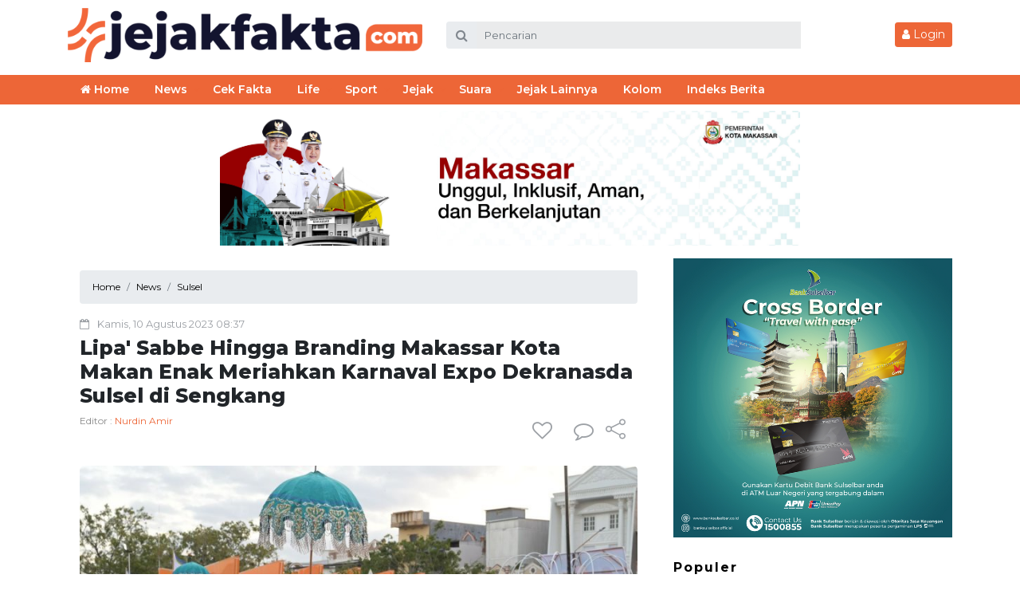

--- FILE ---
content_type: text/html; charset=UTF-8
request_url: https://jejakfakta.com/read/3534/lipa-sabbe-hingga-branding-makassar-kota-makan-enak-meriahkan-karnaval-expo-dekranasda-sulsel-di-sengkang
body_size: 8908
content:
<!DOCTYPE html>
<html lang="id-ID">

<head>
    <meta charset="utf-8">
    <meta name="viewport" content="width=device-width, initial-scale=1.0, shrink-to-fit=no">
    <title>Lipa' Sabbe Hingga Branding Makassar Kota Makan Enak Meriahkan Karnaval Expo Dekranasda Sulsel di Sengkang</title>
    <link rel="preload" href="https://cdn-main.jejakfakta.com/assets/desktop/css/styles.css?v=1.1.2" as="style" onload="this.rel='stylesheet'">
    <link rel="preload" href="https://cdn-main.jejakfakta.com/assets/desktop/bootstrap/css/bootstrap.min.css" as="style" onload="this.rel='stylesheet'">
    <link rel="preload" href="https://jejakfakta.com/assets/fonts/font-awesome.min.css" as="style" onload="this.rel='stylesheet'">
    <link rel="preload" href="https://jejakfakta.com/assets/fonts/simple-line-icons.min.css" as="style" onload="this.rel='stylesheet'">
    <link rel="preload" href="https://cdn-main.jejakfakta.com/assets/desktop/js/jquery.min.js" as="script">
    <link rel="preconnect" href="https://fonts.googleapis.com">
    <link rel="preconnect" href="https://fonts.gstatic.com" crossorigin>
    <link rel="preconnect" href="https://www.googletagmanager.com" />
    <link rel="preload" href="https://fonts.googleapis.com/css?family=Montserrat:400,400i,500,500i,600,600i,700,700i,800,800i,900,900i&display=swap" as="style" onload="this.rel='stylesheet'">
    <link href="//securepubads.g.doubleclick.net" rel="dns-prefetch">
    <link href="//cdn-main.jejakfakta.com" rel="dns-prefetch">
    <link href="//static.criteo.net" rel="dns-prefetch">
    <link href="//bidder.criteo.com" rel="dns-prefetch">
    <link href="//rtax.criteo.com" rel="dns-prefetch">
    <link href="//tpc.googlesyndication.com" rel="dns-prefetch">
    <link href="//cm.g.doubleclick.net" rel="dns-prefetch">
    <link href="//jejakfakta.com/" rel="dns-prefetch">
    <link href="//www.facebook.com" rel="dns-prefetch">
    <link href="//connect.facebook.net" rel="dns-prefetch">
    <link href="//code.jquery.com" rel="dns-prefetch">
    <link href="//mc.yandex.ru" rel="dns-prefetch">
    <meta http-equiv="Content-Type" content="text/html; charset=UTF-8" />
    <link rel="manifest" href="/manifest.json">
    <link rel="manifest" href="https://jejakfakta.com/manifest.json" />
	<link rel="amphtml" href="https://jejakfakta.com/read/amp/3534/lipa-sabbe-hingga-branding-makassar-kota-makan-enak-meriahkan-karnaval-expo-dekranasda-sulsel-di-sengkang" data-component-name="amp:html:link">
	<meta name="title" content="Lipa' Sabbe Hingga Branding Makassar Kota Makan Enak Meriahkan Karnaval Expo Dekranasda Sulsel di Sengkang" />
	<meta name="description" content="Sejumlah ikon lewat desain baju yang dikenakan oleh model remaja seperti Kapal Phinisi, Makassar Kota Makan Enak.
" />
	<meta name="keywords" content="berita, Dekranasda Kota Makassar,  Pawai Karnaval,  Expo Dekranasda,  Sulawesi Selatan,  Kabupaten Wajo,  parade baju bodo,  kipas pakkarena,  parade lipa&rsquo; sabbe,  sarung tenun sutra bugis,  pelajar SMP,  Indira Yusuf Ismail" />
	<meta name="news_keywords" content="berita, Dekranasda Kota Makassar,  Pawai Karnaval,  Expo Dekranasda,  Sulawesi Selatan,  Kabupaten Wajo,  parade baju bodo,  kipas pakkarena,  parade lipa&rsquo; sabbe,  sarung tenun sutra bugis,  pelajar SMP,  Indira Yusuf Ismail" />
	<meta name="googlebot-news" content="index, follow"/>
	<meta name="googlebot-image" content="index,follow"/>
	<meta name="googlebot" content="index, follow"/>
	<meta name="author" content="Jejakfakta.com">
	<meta name="robots" content="index, follow, max-image-preview:large"/>
	<meta name="language" content="id"/>
	<meta name="geo.country" content="id"/>
	<meta http-equiv="content-language" content="In-Id"/>
	<meta name="geo.placename" content="Indonesia"/>
	<meta content="https://jejakfakta.com/read/3534/lipa-sabbe-hingga-branding-makassar-kota-makan-enak-meriahkan-karnaval-expo-dekranasda-sulsel-di-sengkang" itemprop="url"/>
	<meta name="thumbnailUrl" content="https://cdn-main.jejakfakta.com/imageresize/images/2023/08/10/1691649815_karnaval-expo-dekranasda-sulsel-2023.jpg&width=148&height=111" itemprop="thumbnailUrl"/>
	<link rel="canonical" href="https://jejakfakta.com/read/3534/lipa-sabbe-hingga-branding-makassar-kota-makan-enak-meriahkan-karnaval-expo-dekranasda-sulsel-di-sengkang"/>
	<meta name="google-site-verification" content="ZK0s09wrrIILoGsQhQKH2CrrdqgYpUbCZ5nP-bHkCcc" />
	<meta name="yandex-verification" content="b10e6e0fab9a082d" />
	<meta name="msvalidate.01" content="BCD975C2E87B68CE8007E2DAF1D2C89A" />
	<meta property="article:publisher" content="https://www.facebook.com/jejakfaktacom/" />
	<meta property="article:published_time" content="2023-08-10T08:37:46+08:00" />
	<!-- Meta Open Graph -->
	<meta property="og:type" content="article"/>
	<meta property="og:url" content="https://jejakfakta.com/read/3534/lipa-sabbe-hingga-branding-makassar-kota-makan-enak-meriahkan-karnaval-expo-dekranasda-sulsel-di-sengkang"/>
	<meta property="og:title" content="Lipa' Sabbe Hingga Branding Makassar Kota Makan Enak Meriahkan Karnaval Expo Dekranasda Sulsel di Sengkang"/>
	<meta property="og:description" content="Sejumlah ikon lewat desain baju yang dikenakan oleh model remaja seperti Kapal Phinisi, Makassar Kota Makan Enak.
"/>
	<meta property="og:image" content="https://cdn-main.jejakfakta.com/imageresize/images/2023/08/10/1691649815_karnaval-expo-dekranasda-sulsel-2023.jpg&og=true"/>
	<meta property="og:site_name" content="Jejakfakta.com"/>
	<meta property="og:locale" content="id_ID" />
	<meta property="fb:pages" content="107241988785756" />
	<meta property="fb:app_id" content="680334369961723" />
	<!-- Meta Twitter -->
	<meta name="twitter:card" content="summary_large_image"/>
	<meta name="twitter:site" content="@jejakfaktacom"/>
	<meta name="twitter:creator" content="@jejakfaktacom">
	<meta name="twitter:title" content="Lipa' Sabbe Hingga Branding Makassar Kota Makan Enak Meriahkan Karnaval Expo Dekranasda Sulsel di Sengkang"/>
	<meta name="twitter:description" content="Sejumlah ikon lewat desain baju yang dikenakan oleh model remaja seperti Kapal Phinisi, Makassar Kota Makan Enak.
"/>
	<meta name="twitter:image" content="https://cdn-main.jejakfakta.com/imageresize/images/2023/08/10/1691649815_karnaval-expo-dekranasda-sulsel-2023.jpg&og=true"/>
	<meta name="twitter:image:src" content="https://cdn-main.jejakfakta.com/imageresize/images/2023/08/10/1691649815_karnaval-expo-dekranasda-sulsel-2023.jpg&og=true"/>
	<script type="application/ld+json">
	{"@context":"https://schema.org","@type":"WebPage","@id":"https://jejakfakta.com/read/3534/lipa-sabbe-hingga-branding-makassar-kota-makan-enak-meriahkan-karnaval-expo-dekranasda-sulsel-di-sengkang#webpage","headline":"Lipa' Sabbe Hingga Branding Makassar Kota Makan Enak Meriahkan Karnaval Expo Dekranasda Sulsel di Sengkang","url":"https://jejakfakta.com/read/3534/lipa-sabbe-hingga-branding-makassar-kota-makan-enak-meriahkan-karnaval-expo-dekranasda-sulsel-di-sengkang","name":"Lipa' Sabbe Hingga Branding Makassar Kota Makan Enak Meriahkan Karnaval Expo Dekranasda Sulsel di Sengkang","image":"https://cdn-main.jejakfakta.com/imageresize/images/2023/08/10/1691649815_karnaval-expo-dekranasda-sulsel-2023.jpg&og=true","thumbnailUrl":"https://cdn-main.jejakfakta.com/imageresize/images/2023/08/10/1691649815_karnaval-expo-dekranasda-sulsel-2023.jpg&width=148&height=111","datePublished":"2023-08-10T08:37:46+08:00","dateModified":"2023-08-10T14:46:17+08:00"}
	</script>
	<script type="application/ld+json">
	{"@context":"https://schema.org","@type":"NewsArticle","headline":"Lipa' Sabbe Hingga Branding Makassar Kota Makan Enak Meriahkan Karnaval Expo Dekranasda Sulsel di Sengkang","datePublished":"2023-08-10T08:37:46+08:00","dateModified":"2023-08-10T14:46:17+08:00","description":"Sejumlah ikon lewat desain baju yang dikenakan oleh model remaja seperti Kapal Phinisi, Makassar Kota Makan Enak.\r\n","mainEntityOfPage":{"@type":"WebPage","@id":"https://jejakfakta.com/read/3534/lipa-sabbe-hingga-branding-makassar-kota-makan-enak-meriahkan-karnaval-expo-dekranasda-sulsel-di-sengkang#webpage"},"image":{"@type":"ImageObject","url":"https://cdn-main.jejakfakta.com/imageresize/images/2023/08/10/1691649815_karnaval-expo-dekranasda-sulsel-2023.jpg&og=true","width":600,"height":315,"caption":"Lipa' Sabbe Hingga Branding Makassar Kota Makan Enak Meriahkan Karnaval Expo Dekranasda Sulsel di Sengkang"},"author":{"@type":"Person","name":"Nurdin Amir","url":"https://jejakfakta.com/editor/5/nurdin-amir"},"publisher":{"@type":"Organization","name":"Jejakfakta.com","url":"https://jejakfakta.com/","sameAs":["https://www.instagram.com/jejakfaktacom/","https://www.youtube.com/channel/UCi6Kcq9v0kwvQDkdkUav5Pg","https://www.facebook.com/jejakfaktacom/","https://twitter.com/jejakfaktacom"],"logo":{"@type":"ImageObject","inLanguage":"id-ID","@id":"https://jejakfakta.com/#/schema/logo/image/","url":"https://cdn-main.jejakfakta.com/seo/logo-schema.png","contentUrl":"https://cdn-main.jejakfakta.com/seo/logo-schema.png","width":323,"height":50,"caption":"Jejak Fakta"}}}
	</script>
    <!-- S:Web Icon -->
    <link rel="shortcut icon" href="https://jejakfakta.com/ico/favicon.ico">
    <link rel="apple-touch-icon" sizes="120x120" href="https://jejakfakta.com/ico/apple-touch-icon-120x120.png">
    <link rel="apple-touch-icon-precomposed" sizes="128x128" href="https://jejakfakta.com/ico/128.png"/>
    <link rel="android-touch-icon" href="https://jejakfakta.com/ico/135.png" /> 
    <link rel="icon" href="https://jejakfakta.com/ico/favicon.ico">
    <link rel="icon" href="https://jejakfakta.com/ico/192.png" sizes="192x192" /> 
    <link rel="icon" type="image/png" sizes="32x32" href="https://jejakfakta.com/ico/32.png">
    <link rel="icon" type="image/png" sizes="16x16" href="https://jejakfakta.com/ico/favicon.png">
    <!-- E:Web Icon -->
    <link rel="stylesheet" href="https://cdn-main.jejakfakta.com/assets/desktop/bootstrap/css/bootstrap.min.css">
    <link rel="stylesheet" href="https://fonts.googleapis.com/css?family=Montserrat:400,400i,500,500i,600,600i,700,700i,800,800i,900,900i&display=swapd">
    <link rel="stylesheet" href="https://jejakfakta.com/assets/fonts/font-awesome.min.css">
    <link rel="stylesheet" href="https://jejakfakta.com/assets/fonts/simple-line-icons.min.css">
    <link rel="stylesheet" href="https://cdn-main.jejakfakta.com/assets/plugins/slick/slick.css">
    <link rel="stylesheet" href="https://cdn-main.jejakfakta.com/assets/desktop/css/styles.css?v=1.1.2">
    <script src="https://cdn-main.jejakfakta.com/assets/desktop/js/jquery.min.js"></script>
    <script>
        var baseurl = "https://jejakfakta.com/"
        var adsurl = 'https://jejakfakta.com/adsclient';
    </script>
    <script src="https://cdn-main.jejakfakta.com/assets/ads_client.js"></script>
        <meta name="theme-color" content="#ed6638" />
    <meta name="msapplication-TileColor" content="#ed6638" />
    <meta name="msapplication-TileImage" content="https://cdn-main.jejakfakta.com/ico/270.png" /> 
    <meta name="apple-mobile-web-app-status-bar-style" content="#ed6638">
    <!-- Global site tag (gtag.js) - Google Analytics -->
    <script async src="https://www.googletagmanager.com/gtag/js?id=G-DV77RY3QTS"></script>
    <script>
        window.dataLayer = window.dataLayer || [];
        function gtag(){dataLayer.push(arguments);}
        gtag('js', new Date());
        gtag('config', 'UA-247290342-1', {"anonymize_ip":true});
        gtag('config', 'G-DV77RY3QTS');
    </script>

    <!-- Google Adsense Tag -->
    <script async src="https://pagead2.googlesyndication.com/pagead/js/adsbygoogle.js?client=ca-pub-2950929515860797" crossorigin="anonymous"></script>
    <!-- Google Adsense Tag -->

    <!-- notix start -->
    <script id="script">
        var s = document.createElement("script")
        s.src = "https://notix.io/ent/current/enot.min.js"
        s.onload = function (sdk) {
            sdk.startInstall({
                appId: "100548b7b637a329b5cea86f5588d5e",
                loadSettings: true
            })
        }
        document.head.append(s)
    </script>
    <!-- notix end -->
</head>

<body>
<header>
    <div class="container">
        <div class="row align-items-center">
            <div class="col-5">
                <div class="logo-header"><a href="https://jejakfakta.com/" title="Home Jejakfakta.com"><img class="img-fluid" src="https://cdn-main.jejakfakta.com/assets/desktop/img/jejak-header.png" alt="Logo Jejakfakta.com"></a></div>
            </div>
            <div class="col-5">
                <div class="txt_search">
                    <form method="get" action="https://jejakfakta.com/search">
                        <div class="form-group">
                            <div class="input-group">
                                <div class="input-group-prepend"><span class="input-group-text"><i class="fa fa-search"></i></span></div>
                                <input class="form-control" type="text" placeholder="Pencarian" name="q" value="">
                                <input type="hidden" placeholder="Pencarian" name="type" value="content">
                            </div>
                        </div>
                    </form>
                </div>
            </div>
            <div class="col-2">
                <div class="div_login_logout text-right">
                                            <a href="https://jejakfakta.com/login" title="Login Jejakfakta.com" class="btn btn-danger btn-sm" type="button"><i class="fa fa-user"></i>&nbsp;Login</a>
                                    </div>
            </div>
        </div>
    </div>
    <div class="navs">
    <div class="container">
        <ul class="nav">
            <li class="nav-item"><a class="nav-link" href="https://jejakfakta.com/" title="Home Jejakfakta.com"><i class="fa fa-home"></i>&nbsp;Home</a></li>
            <li class="nav-item nav-dropdown"><a title="News" href="https://jejakfakta.com/category/news"><span class="nav-link">News</span></a><ul class="submenu-dropdown"><li class="nav-item"><a class="nav-link" title="Makassar" href="https://jejakfakta.com/category/news-makassar">Makassar</a></li><li class="nav-item"><a class="nav-link" title="Sulsel" href="https://jejakfakta.com/category/news-sulsel">Sulsel</a></li><li class="nav-item"><a class="nav-link" title="Regional" href="https://jejakfakta.com/category/news-regional">Regional</a></li><li class="nav-item"><a class="nav-link" title="Nasional" href="https://jejakfakta.com/category/news-nasional">Nasional</a></li><li class="nav-item"><a class="nav-link" title="Internasional" href="https://jejakfakta.com/category/news-internasional">Internasional</a></li><li class="nav-item"><a class="nav-link" title="Politik" href="https://jejakfakta.com/category/news-politik">Politik</a></li><li class="nav-item"><a class="nav-link" title="Ekonomi" href="https://jejakfakta.com/category/news-ekonomi">Ekonomi</a></li><li class="nav-item"><a class="nav-link" title="Hukum" href="https://jejakfakta.com/category/news-hukum">Hukum</a></li><li class="nav-item"><a class="nav-link" title="Lipsus" href="https://jejakfakta.com/category/news-lipsus">Lipsus</a></li></ul><li class="nav-item"><a class="nav-link" title="Cek Fakta" href="https://jejakfakta.com/category/cek-fakta">Cek Fakta</a></li><li class="nav-item nav-dropdown"><a title="Life" href="https://jejakfakta.com/category/life"><span class="nav-link">Life</span></a><ul class="submenu-dropdown"><li class="nav-item"><a class="nav-link" title="Pendidikan" href="https://jejakfakta.com/category/life-pendidikan">Pendidikan</a></li><li class="nav-item"><a class="nav-link" title="Sains" href="https://jejakfakta.com/category/life-sains">Sains</a></li><li class="nav-item"><a class="nav-link" title="Budaya" href="https://jejakfakta.com/category/life-budaya">Budaya</a></li><li class="nav-item"><a class="nav-link" title="Lingkungan" href="https://jejakfakta.com/category/life-lingkungan">Lingkungan</a></li><li class="nav-item"><a class="nav-link" title="Kesehatan" href="https://jejakfakta.com/category/life-kesehatan">Kesehatan</a></li><li class="nav-item"><a class="nav-link" title="Teknologi" href="https://jejakfakta.com/category/life-teknologi">Teknologi</a></li><li class="nav-item"><a class="nav-link" title="Otomotif" href="https://jejakfakta.com/category/life-otomotif">Otomotif</a></li><li class="nav-item"><a class="nav-link" title="Lifestyle" href="https://jejakfakta.com/category/life-lifestyle">Lifestyle</a></li><li class="nav-item"><a class="nav-link" title="Hiburan" href="https://jejakfakta.com/category/life-hiburan">Hiburan</a></li></ul><li class="nav-item nav-dropdown"><a title="Sport" href="https://jejakfakta.com/category/sport"><span class="nav-link">Sport</span></a><ul class="submenu-dropdown"><li class="nav-item"><a class="nav-link" title="PSM Makassar" href="https://jejakfakta.com/category/sport-psm-makassar">PSM Makassar</a></li><li class="nav-item"><a class="nav-link" title="Bola" href="https://jejakfakta.com/category/sport-bola">Bola</a></li><li class="nav-item"><a class="nav-link" title="MotoGP" href="https://jejakfakta.com/category/sport-motogp">MotoGP</a></li><li class="nav-item"><a class="nav-link" title="Arena" href="https://jejakfakta.com/category/sport-arena">Arena</a></li></ul><li class="nav-item nav-dropdown"><a title="Jejak" href="https://jejakfakta.com/category/jejak"><span class="nav-link">Jejak</span></a><ul class="submenu-dropdown"><li class="nav-item"><a class="nav-link" title="Story" href="https://jejakfakta.com/category/jejak-story">Story</a></li><li class="nav-item"><a class="nav-link" title="Images" href="https://jejakfakta.com/category/jejak-images">Images</a></li><li class="nav-item"><a class="nav-link" title="News Videos" href="https://jejakfakta.com/category/jejak-news-videos">News Videos</a></li><li class="nav-item"><a class="nav-link" title="Wawancara" href="https://jejakfakta.com/category/jejak-wawancara">Wawancara</a></li><li class="nav-item"><a class="nav-link" title="Podcast" href="https://jejakfakta.com/category/jejak-podcast">Podcast</a></li></ul><li class="nav-item nav-dropdown"><a title="Suara" href="https://jejakfakta.com/category/suara"><span class="nav-link">Suara</span></a><ul class="submenu-dropdown"><li class="nav-item"><a class="nav-link" title="Opini" href="https://jejakfakta.com/category/suara-opini">Opini</a></li><li class="nav-item"><a class="nav-link" title="Esai" href="https://jejakfakta.com/category/suara-esai">Esai</a></li><li class="nav-item"><a class="nav-link" title="Perspektif" href="https://jejakfakta.com/category/suara-perspektif">Perspektif</a></li></ul><li class="nav-item"><a class="nav-link" title="Jejak Lainnya" href="https://jejakfakta.com/category/jejak-lainnya">Jejak Lainnya</a></li><li class="nav-item"><a class="nav-link" title="Kolom" href="https://jejakfakta.com/kolom">Kolom</a></li><li class="nav-item"><a class="nav-link" title="Indeks Berita" href="https://jejakfakta.com/indeks">Indeks Berita</a></li>            <!--
            <li class="nav-item nav-dropdown">
                <span class="nav-link">Lainnya</span>
                <ul class="submenu-dropdown">
                    <li class="nav-item"><a class="nav-link" title="Indeks Berita" href="https://jejakfakta.com/indeks">Indeks Berita</a></li>                </ul>
            </li>
            -->
        </ul>
    </div>
</div></header><div id="main">
    <input type="hidden" class="redirect_url" value='read/3534/lipa-sabbe-hingga-branding-makassar-kota-makan-enak-meriahkan-karnaval-expo-dekranasda-sulsel-di-sengkang' />
    <div class="container">
        <div class="ads-wrapper"><p><img src="https://cdn-main.jejakfakta.com/images/2025/07/18/1752828983pemkotmks_2025.jpg" alt="" width="728" height="169" /></p></div>        <div class="wrapper">
            <div class="row">
                <div class="col-8">
                    <div class="content_post hentry">
                        <ol class="breadcrumb" itemscope itemtype="http://schema.org/BreadcrumbList">
                                                        <li class="breadcrumb-item" itemprop="itemListElement" itemscope itemtype="http://schema.org/ListItem">
                                <a itemtype="http://schema.org/Thing" itemprop="item" href="https://jejakfakta.com/" title="Home Jejak Fakta">
                                    <span itemprop="name">Home</span>
                                </a>
                                <meta itemprop="position" content="1" />
                            </li>
                                                        <li class="breadcrumb-item" itemprop="itemListElement" itemscope itemtype="http://schema.org/ListItem">
                                <a itemtype="http://schema.org/Thing" itemprop="item" href="https://jejakfakta.com/category/news" title="News Jejak Fakta">
                                    <span itemprop="name">News</span>
                                </a>
                                <meta itemprop="position" content="2" />
                            </li>
                                                        <li class="breadcrumb-item" itemprop="itemListElement" itemscope itemtype="http://schema.org/ListItem">
                                <a itemtype="http://schema.org/Thing" itemprop="item" href="https://jejakfakta.com/category/news-sulsel" title="Sulsel Jejak Fakta">
                                    <span itemprop="name">Sulsel</span>
                                </a>
                                <meta itemprop="position" content="3" />
                            </li>
                                                    </ol>
                        <div class="date_post"><i class="fa fa-calendar-o"></i><span>Kamis, 10 Agustus 2023 08:37</span></div>
                                                <h1 class="entry-title">Lipa' Sabbe Hingga Branding Makassar Kota Makan Enak Meriahkan Karnaval Expo Dekranasda Sulsel di Sengkang</h1>
                        <div class="author v2">
                            <div class="editor-writer">
                                <div class="editor-post"><span>Editor : <a href="https://jejakfakta.com/editor/5/nurdin-amir" title="Nurdin Amir">Nurdin Amir</a></span></div>
                                                            </div>
                            <div class="share_komentar_post">
                                <div class="like_comment" style="bottom:10px">
                                    <a class="love_post posts" href="javascript:void(0);" data-id="3534" title="Like Post"><i class="fa fa-heart-o"></i>
                                        <span class='countlike' data-id='3534' style="display:none;">0</span>
                                    </a>
                                    <a class="comment_post show_comment" title="comment post" href="javascript:void(0);"><i class="fa fa-comment-o"></i></a><a class="share_post" title="Share Post" href="javascript:void(0);" data-title="Lipa' Sabbe Hingga Branding Makassar Kota Makan Enak Meriahkan Karnaval Expo Dekranasda Sulsel di Sengkang" data-image="2023/08/10/1691649815_karnaval-expo-dekranasda-sulsel-2023.jpg" data-url="https://jejakfakta.com/read/3534/lipa-sabbe-hingga-branding-makassar-kota-makan-enak-meriahkan-karnaval-expo-dekranasda-sulsel-di-sengkang"><i class="icon-share"></i></a>
                                </div>
                            </div>
                            <div class="clearfix"></div>
                        </div>
                                                                        <div id="image_post" class="image_post">
                            <img src="https://cdn-main.jejakfakta.com/imageresize/images/2023/08/10/1691649815_karnaval-expo-dekranasda-sulsel-2023.jpg&width=800&height=450" alt="Peserta karnaval dari Kota Makassar meriah diwarnai dengan parade baju bodo bugis modern, kipas pakkarena, dan parade lipa&rsquo; sabbe (sarung tenun sutra bugis) oleh pelajar SMP Kota Makassar. @Jejakfakta/dok. Humas Pemkot Makassar">
                            <div class="image_caption">
                            <span>Peserta karnaval dari Kota Makassar meriah diwarnai dengan parade baju bodo bugis modern, kipas pakkarena, dan parade lipa’ sabbe (sarung tenun sutra bugis) oleh pelajar SMP Kota Makassar. @Jejakfakta/dok. Humas Pemkot Makassar</span>
                            </div>
                        </div>
                                                                        <div class="ads-wrapper"><p><img src="https://cdn-main.jejakfakta.com/images/2025/04/28/1745831218banner_dprd_mks_2025.jpg" alt="" width="100%" /></p></div>                        <div class="description_post">
                            <p>Sejumlah ikon lewat desain baju yang dikenakan oleh model remaja seperti Kapal Phinisi, Makassar Kota Makan Enak.
</p>
                        </div>
                        <div class="detail_post entry-content">
                            <p><strong>Jejakfakta.com, Makassar -</strong> Dewan Kerajinan Nasional Daerah (Dekranasda) Kota Makassar mengikuti kegiatan Pawai Karnaval yang menjadi salah satu rangkaian Expo Dekranasda Sulawesi selatan tahun 2023.</p>
<p>Karnaval dan pawai berlangsung di Kawasan RTH Calaccu Sengkang Kabupaten Wajo, Rabu (9/08/2023) sore.</p>
<div class=""><div class="ads-wrapper"><p><img src="https://cdn-main.jejakfakta.com/images/2025/08/14/1755147922pdam2025.jpg" alt="" width="100%" /></p></div></div><p>Tercatat sebanyak 21 kontingen dari seluruh kabupaten dan kota di Sulsel meramaikan karnaval tersebut. Termasuk diantaranya Kota Makassar yang menjadi kontingen pawai peserta terbanyak setelah Kabupaten Bone.</p>
<p class="readmore">Baca Juga : <a title="Jalan Rusak Diperbaiki Jelang MQK Internasional Pertama di Wajo, Pemkab Gelontorkan Rp14 Miliar" href="https://jejakfakta.com/read/11404/jalan-rusak-diperbaiki-jelang-mqk-internasional-pertama-di-wajo-pemkab-gelontorkan-rp14-miliar?utm_source=readmore&utm_medium=article&utm_campaign=readwebsite">Jalan Rusak Diperbaiki Jelang MQK Internasional Pertama di Wajo, Pemkab Gelontorkan Rp14 Miliar</a></p><p>Arak-arakan Kota Makassar sangat meriah diwarnai dengan parade baju bodo bugis modern oleh pengurus Dekranasda Kota Makassar, kipas pakkarena, dan parade lipa&rsquo; sabbe (sarung tenun sutra bugis) oleh pelajar SMP Kota Makassar.</p>
<p>Kontingen Kota Makassar turut menampilkan sejumlah ikon mereka lewat desain baju yang dikenakan oleh model remaja seperti Kapal Phinisi, Makassar Kota Makan Enak, dan Logo Dekranasda Makassar.</p>
<p>Desain baju unik tersebut pun tampak memukau dan menarik perhatian masyarakat Kabupaten Wajo dan pengunjung dari daerah lain. Beberapa warga tampak antusias berdatangan untuk berfoto bersama.</p>
<p class="readmore">Baca Juga : <a title="Indira Yusuf Ismail Ikuti Rakor Wali Kota dan Wakil Wali Kota Terpilih, ucapkan Selamat kepada Appi-Aliyah" href="https://jejakfakta.com/read/8310/indira-yusuf-ismail-ikuti-rakor-wali-kota-dan-wakil-wali-kota-terpilih-ucapkan-selamat-kepada-appi-aliyah?utm_source=readmore&utm_medium=article&utm_campaign=readwebsite">Indira Yusuf Ismail Ikuti Rakor Wali Kota dan Wakil Wali Kota Terpilih, ucapkan Selamat kepada Appi-Aliyah</a></p><p>Ketua Dekranasda Kota Makassar Indira Yusuf Ismail mengatakan kehadiran kontingen Makassar di acara Karnaval Expo Dekranasda Sulsel tentu telah dipersiapkan secara totalitas.</p>
<p>Indira yang sekaligus sebagai Ketua TP PKK Kota Makassar ini bahkan mengecek langsung kostum dan persiapan peserta karnaval sebelum menuju lokasi.</p>
<p>"Kita ingin tampilkan yang terbaik dari Makassar, sekaligus memperkenalkan budaya, ciri khas dan kualitas kita kepada seluruh tamu dan masyarakat yang hadir di Expo ini," jelas Indira dalam keterangannya.</p>
<p class="readmore">Baca Juga : <a title="Atasi Banjir Makassar, Ilham Fauzi Mau Adopsi Program Sumur Resapan di Jakarta" href="https://jejakfakta.com/read/7446/atasi-banjir-makassar-ilham-fauzi-mau-adopsi-program-sumur-resapan-di-jakarta?utm_source=readmore&utm_medium=article&utm_campaign=readwebsite">Atasi Banjir Makassar, Ilham Fauzi Mau Adopsi Program Sumur Resapan di Jakarta</a></p><p>Adapun Karnaval ini merupakan salah satu rangkaian dari acara pembukaan secara resmi Expo Dekranasda Sulsel 2023 yang dihelat mulai dari 8-11 Agustus 2023 di Kabupaten Wajo.(*)&nbsp;</p><p>Cek Berita dan Artikel yang lain di <a href="https://news.google.com/publications/CAAqBwgKMJzzwQswvo7ZAw" target="_blank" title="Google News Jejakfakta.com">Google News</a></p>                            
                        </div>
                        <div class="tag_post">
                            <i class="fa fa-tags"></i>
                                                            <a title="Topik Pawai Karnaval" href="https://jejakfakta.com/tag/pawai-karnaval?url=jejakfakta.com/read/3534/lipa-sabbe-hingga-branding-makassar-kota-makan-enak-meriahkan-karnaval-expo-dekranasda-sulsel-di-sengkang">#Pawai Karnaval</a>
                                                            <a title="Topik Expo Dekranasda" href="https://jejakfakta.com/tag/expo-dekranasda?url=jejakfakta.com/read/3534/lipa-sabbe-hingga-branding-makassar-kota-makan-enak-meriahkan-karnaval-expo-dekranasda-sulsel-di-sengkang">#Expo Dekranasda</a>
                                                            <a title="Topik Kabupaten Wajo" href="https://jejakfakta.com/tag/kabupaten-wajo?url=jejakfakta.com/read/3534/lipa-sabbe-hingga-branding-makassar-kota-makan-enak-meriahkan-karnaval-expo-dekranasda-sulsel-di-sengkang">#Kabupaten Wajo</a>
                                                            <a title="Topik parade baju bodo" href="https://jejakfakta.com/tag/parade-baju-bodo?url=jejakfakta.com/read/3534/lipa-sabbe-hingga-branding-makassar-kota-makan-enak-meriahkan-karnaval-expo-dekranasda-sulsel-di-sengkang">#parade baju bodo</a>
                                                            <a title="Topik parade lipa&rsquo; sabbe" href="https://jejakfakta.com/tag/parade-lipa-sabbe?url=jejakfakta.com/read/3534/lipa-sabbe-hingga-branding-makassar-kota-makan-enak-meriahkan-karnaval-expo-dekranasda-sulsel-di-sengkang">#parade lipa’ sabbe</a>
                                                            <a title="Topik Pelajar SMP" href="https://jejakfakta.com/tag/pelajar-smp?url=jejakfakta.com/read/3534/lipa-sabbe-hingga-branding-makassar-kota-makan-enak-meriahkan-karnaval-expo-dekranasda-sulsel-di-sengkang">#Pelajar SMP</a>
                                                            <a title="Topik Indira Yusuf Ismail" href="https://jejakfakta.com/tag/indira-yusuf-ismail?url=jejakfakta.com/read/3534/lipa-sabbe-hingga-branding-makassar-kota-makan-enak-meriahkan-karnaval-expo-dekranasda-sulsel-di-sengkang">#Indira Yusuf Ismail</a>
                                  
                            <div class="d-none tag-links">
                                <a title="Topik Pawai Karnaval" href="https://jejakfakta.com/tag/pawai-karnaval">Pawai Karnaval</a><a title="Topik Expo Dekranasda" href="https://jejakfakta.com/tag/expo-dekranasda">Expo Dekranasda</a><a title="Topik Kabupaten Wajo" href="https://jejakfakta.com/tag/kabupaten-wajo">Kabupaten Wajo</a><a title="Topik parade baju bodo" href="https://jejakfakta.com/tag/parade-baju-bodo">parade baju bodo</a><a title="Topik parade lipa&rsquo; sabbe" href="https://jejakfakta.com/tag/parade-lipa-sabbe">parade lipa’ sabbe</a><a title="Topik Pelajar SMP" href="https://jejakfakta.com/tag/pelajar-smp">Pelajar SMP</a><a title="Topik Indira Yusuf Ismail" href="https://jejakfakta.com/tag/indira-yusuf-ismail">Indira Yusuf Ismail</a>                            </div>
                        </div>
                        <div class="ads-wrapper"><div class="wrapper text-left">
<div class="title_box">Youtube Jejakfakta.com</div>
<div id="yt-article" class="mt-2"></div>
<script src="https://cdn-main.jejakfakta.com/assets/plugins/youtube/iframe.js"></script>
</div></div>                        <div class="share_komentar_post mt-3">
                            <div class="like_comment" style="bottom:10px">
                                <a class="love_post posts" href="javascript:void(0);" data-id="3534" title="Like Post"><i class="fa fa-heart-o"></i>
                                    <span class='countlike' data-id='3534' style="display:none;">0</span>
                                </a>
                                <a class="comment_post show_comment" title="comment post" href="javascript:void(0);"><i class="fa fa-comment-o"></i></a><a class="share_post" title="Share Post" href="javascript:void(0);" data-title="Lipa' Sabbe Hingga Branding Makassar Kota Makan Enak Meriahkan Karnaval Expo Dekranasda Sulsel di Sengkang" data-image="2023/08/10/1691649815_karnaval-expo-dekranasda-sulsel-2023.jpg" data-url="https://jejakfakta.com/read/3534/lipa-sabbe-hingga-branding-makassar-kota-makan-enak-meriahkan-karnaval-expo-dekranasda-sulsel-di-sengkang"><i class="icon-share"></i></a>
                            </div>
                        </div>
                        <div class="clearfix"></div>
                                            </div>
                    <div class="wrapper">
    <div class="terbaru_list">
        <div class="title_box">Terbaru</div>
            
		<div class="content_terbaru">
			<div class="img_terbaru">
				<a href="https://jejakfakta.com/read/11940/hkn-2025-27-tenaga-kesehatan-teladan-di-pangkep-terima-penghargaan" title="HKN 2025, 27 Tenaga Kesehatan Teladan di Pangkep Terima Penghargaan">
					<img class="lazyload" src="https://cdn-main.jejakfakta.com/assets/images/265_175.jpg" data-src="https://cdn-main.jejakfakta.com/imageresize/images/2025/11/17/1763347474_1000973392.jpg&width=265&height=175" alt="HKN 2025, 27 Tenaga Kesehatan Teladan di Pangkep Terima Penghargaan">
				</a>
			</div>
			<div class="opt_terbaru">
				<h3 class="title_terbaru"><a href="https://jejakfakta.com/read/11940/hkn-2025-27-tenaga-kesehatan-teladan-di-pangkep-terima-penghargaan" title="HKN 2025, 27 Tenaga Kesehatan Teladan di Pangkep Terima Penghargaan">HKN 2025, 27 Tenaga Kesehatan Teladan di Pangkep Terima Penghargaan</a></h3>
				<div class="date_category"><a title="Kategori News" href="https://jejakfakta.com/category/news">News</a><span> - Senin, 17 November 2025 10:48</span></div>
				<div class="like_comment">
					<a class="love_post posts" data-id="11940" href="#" onclick="return false;" title="Like Post"><i class="icon-heart"></i>
						<span class="countlike" data-id="11940" style="display:none;">0</span>
					</a>
					<a class="comment_post" title="Comment Post" href="javascript:void(0);" onclick="commentHome('https://jejakfakta.com/read/11940/hkn-2025-27-tenaga-kesehatan-teladan-di-pangkep-terima-penghargaan')"><i class="icon-bubble"></i></a>
					<a class="share_post" title="Share Post" href="javascript:void(0);" data-title="HKN 2025, 27 Tenaga Kesehatan Teladan di Pangkep Terima Penghargaan" data-image="2025/11/17/1763347474_1000973392.jpg" data-url="https://jejakfakta.com/read/11940/hkn-2025-27-tenaga-kesehatan-teladan-di-pangkep-terima-penghargaan"><i class="icon-share"></i></a>
				</div>
			</div>
		</div>            
		<div class="content_terbaru">
			<div class="img_terbaru">
				<a href="https://jejakfakta.com/read/11939/wujudkan-jantung-sehat-pemkab-pangkep-dan-perki-edukasi-masyarakat" title="Wujudkan Jantung Sehat, Pemkab Pangkep dan PERKI Edukasi Masyarakat">
					<img class="lazyload" src="https://cdn-main.jejakfakta.com/assets/images/265_175.jpg" data-src="https://cdn-main.jejakfakta.com/imageresize/images/2025/11/17/1763332945_1000973202.jpg&width=265&height=175" alt="Wujudkan Jantung Sehat, Pemkab Pangkep dan PERKI Edukasi Masyarakat">
				</a>
			</div>
			<div class="opt_terbaru">
				<h3 class="title_terbaru"><a href="https://jejakfakta.com/read/11939/wujudkan-jantung-sehat-pemkab-pangkep-dan-perki-edukasi-masyarakat" title="Wujudkan Jantung Sehat, Pemkab Pangkep dan PERKI Edukasi Masyarakat">Wujudkan Jantung Sehat, Pemkab Pangkep dan PERKI Edukasi Masyarakat</a></h3>
				<div class="date_category"><a title="Kategori News" href="https://jejakfakta.com/category/news">News</a><span> - Ahad, 16 November 2025 19:36</span></div>
				<div class="like_comment">
					<a class="love_post posts" data-id="11939" href="#" onclick="return false;" title="Like Post"><i class="icon-heart"></i>
						<span class="countlike" data-id="11939" style="display:none;">0</span>
					</a>
					<a class="comment_post" title="Comment Post" href="javascript:void(0);" onclick="commentHome('https://jejakfakta.com/read/11939/wujudkan-jantung-sehat-pemkab-pangkep-dan-perki-edukasi-masyarakat')"><i class="icon-bubble"></i></a>
					<a class="share_post" title="Share Post" href="javascript:void(0);" data-title="Wujudkan Jantung Sehat, Pemkab Pangkep dan PERKI Edukasi Masyarakat" data-image="2025/11/17/1763332945_1000973202.jpg" data-url="https://jejakfakta.com/read/11939/wujudkan-jantung-sehat-pemkab-pangkep-dan-perki-edukasi-masyarakat"><i class="icon-share"></i></a>
				</div>
			</div>
		</div>            
		<div class="content_terbaru">
			<div class="img_terbaru">
				<a href="https://jejakfakta.com/read/11941/pangkep-terima-bantuan-137-ton-benih-padi-andalan-untuk-287-kelompok-tani" title="Pangkep Terima Bantuan 137 Ton Benih Padi Andalan untuk 287 Kelompok Tani">
					<img class="lazyload" src="https://cdn-main.jejakfakta.com/assets/images/265_175.jpg" data-src="https://cdn-main.jejakfakta.com/imageresize/images/2025/11/17/1763350316_1000973660.jpg&width=265&height=175" alt="Pangkep Terima Bantuan 137 Ton Benih Padi Andalan untuk 287 Kelompok Tani">
				</a>
			</div>
			<div class="opt_terbaru">
				<h3 class="title_terbaru"><a href="https://jejakfakta.com/read/11941/pangkep-terima-bantuan-137-ton-benih-padi-andalan-untuk-287-kelompok-tani" title="Pangkep Terima Bantuan 137 Ton Benih Padi Andalan untuk 287 Kelompok Tani">Pangkep Terima Bantuan 137 Ton Benih Padi Andalan untuk 287 Kelompok Tani</a></h3>
				<div class="date_category"><a title="Kategori News" href="https://jejakfakta.com/category/news">News</a><span> - Ahad, 16 November 2025 11:28</span></div>
				<div class="like_comment">
					<a class="love_post posts" data-id="11941" href="#" onclick="return false;" title="Like Post"><i class="icon-heart"></i>
						<span class="countlike" data-id="11941" style="display:none;">0</span>
					</a>
					<a class="comment_post" title="Comment Post" href="javascript:void(0);" onclick="commentHome('https://jejakfakta.com/read/11941/pangkep-terima-bantuan-137-ton-benih-padi-andalan-untuk-287-kelompok-tani')"><i class="icon-bubble"></i></a>
					<a class="share_post" title="Share Post" href="javascript:void(0);" data-title="Pangkep Terima Bantuan 137 Ton Benih Padi Andalan untuk 287 Kelompok Tani" data-image="2025/11/17/1763350316_1000973660.jpg" data-url="https://jejakfakta.com/read/11941/pangkep-terima-bantuan-137-ton-benih-padi-andalan-untuk-287-kelompok-tani"><i class="icon-share"></i></a>
				</div>
			</div>
		</div>            
		<div class="content_terbaru">
			<div class="img_terbaru">
				<a href="https://jejakfakta.com/read/11929/lubang-pengabdian-warga-minasa-upa-ketika-jalan-rusak-diperbaiki-dengan-semangat-gotong-royong" title="Lubang Pengabdian Warga Minasa Upa: Ketika Jalan Rusak Diperbaiki dengan Semangat Gotong Royong">
					<img class="lazyload" src="https://cdn-main.jejakfakta.com/assets/images/265_175.jpg" data-src="https://cdn-main.jejakfakta.com/imageresize/images/2025/11/15/1763201139_1000971307.jpg&width=265&height=175" alt="Lubang Pengabdian Warga Minasa Upa: Ketika Jalan Rusak Diperbaiki dengan Semangat Gotong Royong">
				</a>
			</div>
			<div class="opt_terbaru">
				<h3 class="title_terbaru"><a href="https://jejakfakta.com/read/11929/lubang-pengabdian-warga-minasa-upa-ketika-jalan-rusak-diperbaiki-dengan-semangat-gotong-royong" title="Lubang Pengabdian Warga Minasa Upa: Ketika Jalan Rusak Diperbaiki dengan Semangat Gotong Royong">Lubang Pengabdian Warga Minasa Upa: Ketika Jalan Rusak Diperbaiki dengan Semangat Gotong Royong</a></h3>
				<div class="date_category"><a title="Kategori News" href="https://jejakfakta.com/category/news">News</a><span> - Sabtu, 15 November 2025 18:10</span></div>
				<div class="like_comment">
					<a class="love_post posts" data-id="11929" href="#" onclick="return false;" title="Like Post"><i class="icon-heart"></i>
						<span class="countlike" data-id="11929" style="display:none;">0</span>
					</a>
					<a class="comment_post" title="Comment Post" href="javascript:void(0);" onclick="commentHome('https://jejakfakta.com/read/11929/lubang-pengabdian-warga-minasa-upa-ketika-jalan-rusak-diperbaiki-dengan-semangat-gotong-royong')"><i class="icon-bubble"></i></a>
					<a class="share_post" title="Share Post" href="javascript:void(0);" data-title="Lubang Pengabdian Warga Minasa Upa: Ketika Jalan Rusak Diperbaiki dengan Semangat Gotong Royong" data-image="2025/11/15/1763201139_1000971307.jpg" data-url="https://jejakfakta.com/read/11929/lubang-pengabdian-warga-minasa-upa-ketika-jalan-rusak-diperbaiki-dengan-semangat-gotong-royong"><i class="icon-share"></i></a>
				</div>
			</div>
		</div>            <div class="ads-wrapper"><ins class="adsbygoogle"
     style="display:block"
     data-ad-format="autorelaxed"
     data-ad-client="ca-pub-2950929515860797"
     data-ad-slot="9527957922"></ins>
<script>
     (adsbygoogle = window.adsbygoogle || []).push({});
</script></div>
		<div class="content_terbaru">
			<div class="img_terbaru">
				<a href="https://jejakfakta.com/read/11928/ilham-arief-sirajuddin-saatnya-lagu-makassar-kembali-menggema-di-kafe-restoran-dan-ruang-terbuka-publik" title="Ilham Arief Sirajuddin: Saatnya Lagu Makassar Kembali Menggema di Kafe, Restoran dan Ruang Terbuka Publik">
					<img class="lazyload" src="https://cdn-main.jejakfakta.com/assets/images/265_175.jpg" data-src="https://cdn-main.jejakfakta.com/imageresize/images/2025/11/15/1763180419_1000970758.jpg&width=265&height=175" alt="Ilham Arief Sirajuddin: Saatnya Lagu Makassar Kembali Menggema di Kafe, Restoran dan Ruang Terbuka Publik">
				</a>
			</div>
			<div class="opt_terbaru">
				<h3 class="title_terbaru"><a href="https://jejakfakta.com/read/11928/ilham-arief-sirajuddin-saatnya-lagu-makassar-kembali-menggema-di-kafe-restoran-dan-ruang-terbuka-publik" title="Ilham Arief Sirajuddin: Saatnya Lagu Makassar Kembali Menggema di Kafe, Restoran dan Ruang Terbuka Publik">Ilham Arief Sirajuddin: Saatnya Lagu Makassar Kembali Menggema di Kafe, Restoran dan Ruang Terbuka Publik</a></h3>
				<div class="date_category"><a title="Kategori News" href="https://jejakfakta.com/category/news">News</a><span> - Sabtu, 15 November 2025 12:23</span></div>
				<div class="like_comment">
					<a class="love_post posts" data-id="11928" href="#" onclick="return false;" title="Like Post"><i class="icon-heart"></i>
						<span class="countlike" data-id="11928" style="display:none;">0</span>
					</a>
					<a class="comment_post" title="Comment Post" href="javascript:void(0);" onclick="commentHome('https://jejakfakta.com/read/11928/ilham-arief-sirajuddin-saatnya-lagu-makassar-kembali-menggema-di-kafe-restoran-dan-ruang-terbuka-publik')"><i class="icon-bubble"></i></a>
					<a class="share_post" title="Share Post" href="javascript:void(0);" data-title="Ilham Arief Sirajuddin: Saatnya Lagu Makassar Kembali Menggema di Kafe, Restoran dan Ruang Terbuka Publik" data-image="2025/11/15/1763180419_1000970758.jpg" data-url="https://jejakfakta.com/read/11928/ilham-arief-sirajuddin-saatnya-lagu-makassar-kembali-menggema-di-kafe-restoran-dan-ruang-terbuka-publik"><i class="icon-share"></i></a>
				</div>
			</div>
		</div>            
		<div class="content_terbaru">
			<div class="img_terbaru">
				<a href="https://jejakfakta.com/read/11942/wali-kota-munafri-perkenalkan-makassar-creative-hub-ke-kampus-polimedia" title="Wali Kota Munafri Perkenalkan Makassar Creative Hub ke Kampus Polimedia">
					<img class="lazyload" src="https://cdn-main.jejakfakta.com/assets/images/265_175.jpg" data-src="https://cdn-main.jejakfakta.com/imageresize/images/2025/11/17/1763363452_munafri-arifuddin.jpg&width=265&height=175" alt="Wali Kota Munafri Perkenalkan Makassar Creative Hub ke Kampus Polimedia">
				</a>
			</div>
			<div class="opt_terbaru">
				<h3 class="title_terbaru"><a href="https://jejakfakta.com/read/11942/wali-kota-munafri-perkenalkan-makassar-creative-hub-ke-kampus-polimedia" title="Wali Kota Munafri Perkenalkan Makassar Creative Hub ke Kampus Polimedia">Wali Kota Munafri Perkenalkan Makassar Creative Hub ke Kampus Polimedia</a></h3>
				<div class="date_category"><a title="Kategori News" href="https://jejakfakta.com/category/news">News</a><span> - Sabtu, 15 November 2025 09:38</span></div>
				<div class="like_comment">
					<a class="love_post posts" data-id="11942" href="#" onclick="return false;" title="Like Post"><i class="icon-heart"></i>
						<span class="countlike" data-id="11942" style="display:none;">0</span>
					</a>
					<a class="comment_post" title="Comment Post" href="javascript:void(0);" onclick="commentHome('https://jejakfakta.com/read/11942/wali-kota-munafri-perkenalkan-makassar-creative-hub-ke-kampus-polimedia')"><i class="icon-bubble"></i></a>
					<a class="share_post" title="Share Post" href="javascript:void(0);" data-title="Wali Kota Munafri Perkenalkan Makassar Creative Hub ke Kampus Polimedia" data-image="2025/11/17/1763363452_munafri-arifuddin.jpg" data-url="https://jejakfakta.com/read/11942/wali-kota-munafri-perkenalkan-makassar-creative-hub-ke-kampus-polimedia"><i class="icon-share"></i></a>
				</div>
			</div>
		</div>            
		<div class="content_terbaru">
			<div class="img_terbaru">
				<a href="https://jejakfakta.com/read/11926/dandim-cup-basketball-2025-sukses-digelar-wujud-sinergi-tni-pemda-lutim-dalam-membina-generasi-muda" title="Dandim Cup Basketball 2025 Sukses Digelar, Wujud Sinergi TNI-Pemda Lutim dalam Membina Generasi Muda">
					<img class="lazyload" src="https://cdn-main.jejakfakta.com/assets/images/265_175.jpg" data-src="https://cdn-main.jejakfakta.com/imageresize/images/2025/11/15/1763178717_1000970646.jpg&width=265&height=175" alt="Dandim Cup Basketball 2025 Sukses Digelar, Wujud Sinergi TNI-Pemda Lutim dalam Membina Generasi Muda">
				</a>
			</div>
			<div class="opt_terbaru">
				<h3 class="title_terbaru"><a href="https://jejakfakta.com/read/11926/dandim-cup-basketball-2025-sukses-digelar-wujud-sinergi-tni-pemda-lutim-dalam-membina-generasi-muda" title="Dandim Cup Basketball 2025 Sukses Digelar, Wujud Sinergi TNI-Pemda Lutim dalam Membina Generasi Muda">Dandim Cup Basketball 2025 Sukses Digelar, Wujud Sinergi TNI-Pemda Lutim dalam Membina Generasi Muda</a></h3>
				<div class="date_category"><a title="Kategori News" href="https://jejakfakta.com/category/news">News</a><span> - Jumat, 14 November 2025 20:12</span></div>
				<div class="like_comment">
					<a class="love_post posts" data-id="11926" href="#" onclick="return false;" title="Like Post"><i class="icon-heart"></i>
						<span class="countlike" data-id="11926" style="display:none;">0</span>
					</a>
					<a class="comment_post" title="Comment Post" href="javascript:void(0);" onclick="commentHome('https://jejakfakta.com/read/11926/dandim-cup-basketball-2025-sukses-digelar-wujud-sinergi-tni-pemda-lutim-dalam-membina-generasi-muda')"><i class="icon-bubble"></i></a>
					<a class="share_post" title="Share Post" href="javascript:void(0);" data-title="Dandim Cup Basketball 2025 Sukses Digelar, Wujud Sinergi TNI-Pemda Lutim dalam Membina Generasi Muda" data-image="2025/11/15/1763178717_1000970646.jpg" data-url="https://jejakfakta.com/read/11926/dandim-cup-basketball-2025-sukses-digelar-wujud-sinergi-tni-pemda-lutim-dalam-membina-generasi-muda"><i class="icon-share"></i></a>
				</div>
			</div>
		</div>            
		<div class="content_terbaru">
			<div class="img_terbaru">
				<a href="https://jejakfakta.com/read/11923/kado-hut-kota-ke-418-munafri-lantik-6936-pppk-di-pemkot-makassar" title="Kado HUT Kota ke-418, Munafri Lantik 6.936 PPPK di Pemkot Makassar">
					<img class="lazyload" src="https://cdn-main.jejakfakta.com/assets/images/265_175.jpg" data-src="https://cdn-main.jejakfakta.com/imageresize/images/2025/11/15/1763141336_munafri-arifuddin.jpg&width=265&height=175" alt="Kado HUT Kota ke-418, Munafri Lantik 6.936 PPPK di Pemkot Makassar">
				</a>
			</div>
			<div class="opt_terbaru">
				<h3 class="title_terbaru"><a href="https://jejakfakta.com/read/11923/kado-hut-kota-ke-418-munafri-lantik-6936-pppk-di-pemkot-makassar" title="Kado HUT Kota ke-418, Munafri Lantik 6.936 PPPK di Pemkot Makassar">Kado HUT Kota ke-418, Munafri Lantik 6.936 PPPK di Pemkot Makassar</a></h3>
				<div class="date_category"><a title="Kategori News" href="https://jejakfakta.com/category/news">News</a><span> - Jumat, 14 November 2025 19:41</span></div>
				<div class="like_comment">
					<a class="love_post posts" data-id="11923" href="#" onclick="return false;" title="Like Post"><i class="icon-heart"></i>
						<span class="countlike" data-id="11923" style="display:none;">0</span>
					</a>
					<a class="comment_post" title="Comment Post" href="javascript:void(0);" onclick="commentHome('https://jejakfakta.com/read/11923/kado-hut-kota-ke-418-munafri-lantik-6936-pppk-di-pemkot-makassar')"><i class="icon-bubble"></i></a>
					<a class="share_post" title="Share Post" href="javascript:void(0);" data-title="Kado HUT Kota ke-418, Munafri Lantik 6.936 PPPK di Pemkot Makassar" data-image="2025/11/15/1763141336_munafri-arifuddin.jpg" data-url="https://jejakfakta.com/read/11923/kado-hut-kota-ke-418-munafri-lantik-6936-pppk-di-pemkot-makassar"><i class="icon-share"></i></a>
				</div>
			</div>
		</div>        </div>
</div>                </div>
                <div class="col-4">
                    <div class="ads-wrapper"><p><img src="https://cdn-main.jejakfakta.com/images/2025/05/28/1748418713bpdsulselbar_square-resize.jpg" alt="" width="100%" /></p></div>                    <div id="sticky1">
                        <div class="div_trending"><div class="title_box">Populer</div>
    <div class="content_box">
            <div class="popular_item d-flex ">
            <span>1</span><a href="https://jejakfakta.com/read/11940/hkn-2025-27-tenaga-kesehatan-teladan-di-pangkep-terima-penghargaan" title="HKN 2025, 27 Tenaga Kesehatan Teladan di Pangkep Terima Penghargaan">HKN 2025, 27 Tenaga Kesehatan Teladan di Pangkep Terima Penghargaan</a>
        </div>
        </div>
</div>                        <div class="ads-wrapper"><p><img src="https://cdn-main.jejakfakta.com/images/2025/08/11/1754878338disporamks.jpeg" alt="" width="100%" /></p></div>                        <div class="footer-right">
    <footer>
        <div class="text-center">
            <a href="https://jejakfakta.com/" title="Home Jejakfakta.com">
                <img class="img-fluid" src="https://cdn-main.jejakfakta.com/assets/desktop/img/jejak-header.png" alt="Logo Footer Jejakfakta.com">
            </a>
        </div>
        <div class="social_media text-center">
            <a href="https://www.facebook.com/jejakfaktacom/" title="Facebook Jejakfakta.com"><i class="fa fa-facebook-square"></i></a>
            <a href="https://twitter.com/jejakfaktacom" title="Twitter Jejakfakta.com"><i class="fa fa-twitter"></i></a>
            <a href="https://www.instagram.com/jejakfaktacom/" title="Instagram Jejakfakta.com"><i class="fa fa-instagram"></i></a>
            <a href="https://www.youtube.com/channel/UCi6Kcq9v0kwvQDkdkUav5Pg" title="Youtube Jejakfakta.com"><i class="fa fa-youtube-square"></i></a>
        </div>
        <div class="footer_link text-center">
            <span><a title="Redaksi Jejak Fakta" href="https://jejakfakta.com/redaksi">Redaksi</a></span>
            <span><a title="Tentang Jejak Fakta" href="https://jejakfakta.com/tentang-kami">Tentang Kami</a></span>
            <span><a title="Pedoman Media Siber" href="https://jejakfakta.com/pedoman-media-siber">Pedoman Media Siber</a></span>
            <span><a title="Kontak Jejak Fakta" href="https://jejakfakta.com/kontak">Kontak Kami</a></span>
            <span><a title="Disclaimer Jejak Fakta" href="https://jejakfakta.com/disclaimer">Disclaimer</a></span>    
            <span><a title="Privacy Policy Jejak Fakta" href="https://jejakfakta.com/privacy-policy">Privacy Policy</a></span>    
        </div>
    </footer>
</div>                    </div>
                </div>
            </div>
        </div>
    </div>
</div><div class="modal-share">
    <div class="fixed_modal">
        <div class="content_modal">
            <div class="title_modal"><span>Bagikan konten</span></div>
            <div class="wrapper_modal">
                <div class="title_share"></div>
                <div class="image_share">
                    <img class="image_share_url" data-before="https://cdn-main.jejakfakta.com/imageresize/images/" data-after="&width=80&height=80" src="">
                </div>
                <div class="clearfix"></div>
            </div>
            <div class="wrapper_sosmed">
                <a class="share_url share_fb_url" href="">
                    <div class="share_btn text-center"><i class="fa fa-facebook"></i></div>
                </a>
                <a class="share_url share_twit_url" href="">
                    <div class="share_btn text-center"><i class="fa fa-twitter"></i></div>
                </a>
                <a class="share_wa_url" href="#">
                    <div class="share_btn text-center"><i class="fa fa-whatsapp"></i></div>
                </a>
                <a class="clipboard_url" href="" data-title="">
                    <div class="share_btn text-center"><i class="fa fa-copy"></i></div>
                </a>
                <div class="clearfix"></div>
            </div>
        </div>
        <div class="cancel_share"><button class="btn btn-danger btn_cancel_share" type="button">Batal</button></div>
    </div>
</div>
<script src="https://cdn-main.jejakfakta.com/assets/desktop/bootstrap/js/bootstrap.min.js"></script>
<script src="https://cdn-main.jejakfakta.com/assets/plugins/lazyload/lazyload.min.js"></script>
<script src="https://cdn-main.jejakfakta.com/assets/desktop/js/controller.js?v=1.0.3"></script>
<script src="https://cdn-main.jejakfakta.com/assets/plugins/sticky/jquery.sticky.js"></script>
<script src="https://cdn-main.jejakfakta.com/assets/plugins/slick/slick.js"></script>
<script defer src="https://static.cloudflareinsights.com/beacon.min.js/vcd15cbe7772f49c399c6a5babf22c1241717689176015" integrity="sha512-ZpsOmlRQV6y907TI0dKBHq9Md29nnaEIPlkf84rnaERnq6zvWvPUqr2ft8M1aS28oN72PdrCzSjY4U6VaAw1EQ==" data-cf-beacon='{"version":"2024.11.0","token":"9acd24e27032468290f77c06bb5096f7","r":1,"server_timing":{"name":{"cfCacheStatus":true,"cfEdge":true,"cfExtPri":true,"cfL4":true,"cfOrigin":true,"cfSpeedBrain":true},"location_startswith":null}}' crossorigin="anonymous"></script>
</body>
</html>

--- FILE ---
content_type: text/html; charset=utf-8
request_url: https://www.google.com/recaptcha/api2/aframe
body_size: 267
content:
<!DOCTYPE HTML><html><head><meta http-equiv="content-type" content="text/html; charset=UTF-8"></head><body><script nonce="-qGzuZzcJsJz-zsUkvuPJw">/** Anti-fraud and anti-abuse applications only. See google.com/recaptcha */ try{var clients={'sodar':'https://pagead2.googlesyndication.com/pagead/sodar?'};window.addEventListener("message",function(a){try{if(a.source===window.parent){var b=JSON.parse(a.data);var c=clients[b['id']];if(c){var d=document.createElement('img');d.src=c+b['params']+'&rc='+(localStorage.getItem("rc::a")?sessionStorage.getItem("rc::b"):"");window.document.body.appendChild(d);sessionStorage.setItem("rc::e",parseInt(sessionStorage.getItem("rc::e")||0)+1);localStorage.setItem("rc::h",'1763393779320');}}}catch(b){}});window.parent.postMessage("_grecaptcha_ready", "*");}catch(b){}</script></body></html>

--- FILE ---
content_type: text/css
request_url: https://cdn-main.jejakfakta.com/assets/desktop/css/styles.css?v=1.1.2
body_size: 3605
content:
:root {
  --main-color: #ed6637;
}

body {
  font-family: Montserrat, sans-serif;
}

a {
  text-decoration: none;
}

a:hover {
  color: var(--main-color)!important;
  text-decoration: none;
}

header {
  background-color: #fff;
  padding-top: 10px;
  position: fixed;
  top: 0px;
  width: 100%;
  z-index: 5;
}

.txt_search input {
  background-color: rgb(234, 235, 236);
  border: 0px;
  width: 100%;
  font-size: 13px;
  border-radius: .25rem;
  padding: 10px;
}

.txt_search .form-group {
  margin-bottom: auto;
}

.txt_search .input-group span.input-group-text {
  border: 0px;
  color: rgb(128,135,142);
}

.nav-link:hover {
  color: #000!important;
}

.nav-link {
  color: #fff;
  font-weight: 600;
  padding: .5rem 1rem;
}

.navs {
  margin-top: 1rem;
  background-color: var(--main-color);
}

#main {
  padding-top: 8.7rem;
}

.div_headline {
  border-radius: .3rem;
  overflow: hidden;
  position: relative;
  width: 100%;
  height: auto;
  background-color: #d6d4d4;
}

.div_headline2 {
  border-radius: .3rem;
  overflow: hidden;
  position: relative;
  width: 100%;
  height: 200px;
  background-color: #d6d4d4;
}

.div_headline2 .hl_caption {
  position: absolute;
  left: 0;
  bottom: 0;
  width: 100%;
  background: linear-gradient(0deg, #000, transparent 100%);
  padding: 20px;
  padding-top: 30px;
}

.div_headline .hl_caption {
  position: absolute;
  left: 0;
  bottom: 0;
  width: 100%;
  background: linear-gradient(0deg, #000, transparent 100%);
  padding: 20px;
  padding-top: 80px;
}

.div_headline2 .title_hl a {
  color: #fff;
  font-weight: 500;
  font-size: 14px;
}

.div_headline .title_hl a {
  color: #fff;
  font-weight: 500;
  font-size: 18px;
}

.div_headline2 .category_hl a {
  color: #fff;
  font-size: 10px;
  font-weight: 600;
}

.div_headline .category_hl a {
  color: #fff;
  font-size: 14px;
  font-weight: 600;
}

.div_headline2 .category_hl {
  background-color: var(--main-color);
  width: auto;
  display: inline-block;
  padding: 0px 5px;
  margin-bottom: 5px;
}

.div_headline .category_hl {
  background-color: var(--main-color);
  width: auto;
  display: inline-block;
  padding: 0px 10px;
  margin-bottom: 15px;
}

.div_trending {
  background: #fff;
  margin-bottom: 10px;
}

.title_box {
  position: relative;
  padding: 10px;
  padding-left: 0px;
  font-weight: 700;
  color: #000;
  letter-spacing: 2px;
  border-bottom: 1px solid rgb(234, 235, 236);
}

.title_box a {
  color: #000;
}

.popular_item.last span {
  margin-right: 5px;
}

.popular_item span {
  margin-right: 15px;
  color: rgb(157,161,166);
  font-weight: 600;
  font-size: 30px;
}

.popular_item a {
  font-size: 15px;
  color: #000;
  font-weight: 600;
}

.popular_item {
  padding: 10px;
  border-bottom: 1px solid rgb(234, 235, 236);
}

.content_box {
  width: 100%;
  height: 560px;
  overflow-y: scroll;
}

.content_box::-webkit-scrollbar {
  width: 5px;
}

.content_box::-webkit-scrollbar-thumb {
  background: rgba(218,37,29,0.6);
}

ul.nav {
  font-size: 14px;
}

.wrapper {
  margin-top: 1rem;
}

.terbaru_list {
  background: #fff;
  border-radius: 6px;
  width: 100%;
  overflow: hidden;
  margin-bottom: 15px;
}

.content_terbaru .img_terbaru {
  width: 177px;
  height: 116px;
  float: left;
  border-radius: 6px;
  overflow: hidden;
}

.clearfix {
  clear: both;
}

.content_terbaru {
  padding: 15px 0px;
  width: 100%;
  height: 155px;
  position: relative;
}

.content_terbaru .img_terbaru img {
  width: 100%;
}

.content_terbaru .opt_terbaru {
  float: left;
  width: calc(100% - 192px);
  height: 116px;
  margin-left: 15px;
}

.opt_terbaru .title_terbaru a {
  color: #000;
  font-weight: 600;
  font-size: 18px;
}

.opt_terbaru .date_category {
  margin-top: 5px;
  font-size: 11px;
  color: rgb(157,161,166);
}

.opt_terbaru .date_category a {
  color: var(--main-color);
}

.like_comment a:hover {
  color: var(--main-color);
}

.div_headline2 .like_comment a {
  font-size: 18px;
}

.like_comment a {
  color: rgb(157,161,166);
  font-size: 25px;
}

a.love_post {
  position: relative;
  margin-right: 5px;
}

.love_post span {
  position: absolute;
  font-size: 8px;
  background-color: var(--main-color);
  color: #fff;
  padding: 0px 2px;
  border-radius: 6px;
  right: -10px;
  top: 0px;
  border: 3px solid #fff;
  min-width: 20px;
  height: auto;
  display: flex;
  align-items: center;
  flex-direction: row-reverse;
  -webkit-box-align: center;
  -webkit-box-pack: center;
  justify-content: center;
}

a.comment_post {
  margin-left: 15px;
  margin-right: 15px;
}

.like_comment {
  position: absolute;
  bottom: 14px;
  right: 15px;
}

.ads_center {
  text-align: center;
}

.ads_rakyatku {
  display: block;
  padding: 10px 0px;
}

.kolom {
  background: #fff;
  margin-bottom: 15px;
}

.list_kolom {
  padding: 0px;
}

.image_kolom {
  overflow: hidden;
  width: 100px;
  height: 100px;
  border-radius: 50%;
  float: left;
}

.penulis_kolom a {
  color: var(--main-color);
  font-weight: 500;
  font-size: 14px;
}

.profession_kom {
  color: rgb(157,161,166);
  font-size: 12px;
  overflow: hidden;
  display: -webkit-box;
  -webkit-line-clamp: 2;
  -webkit-box-orient: vertical;
}

.opt_kolom {
  float: left;
  width: calc(100% - 100px);
  height: 115px;
  padding-left: 15px;
}

.title_kolom {
  margin-top: 5px;
  line-height: 16px;
}

.title_kolom a {
  color: #000;
  font-weight: 600;
  font-size: 15px;
}

.content_kolom {
  padding: 10px;
  position: relative;
  width: 100%;
  height: 125px;
}

.img_video {
  width: 397px;
  height: 224px;
  overflow: hidden;
  border-radius: 6px;
  float: left;
}

.img_foto {
  width: 397px;
  height: 224px;
  overflow: hidden;
  border-radius: 6px;
  float: left;
}

.img_video img {
  width: 100%;
}

.foto_terbaru {
  width: 100%;
  height: 260px;
  position: relative;
  padding: 15px;
}

.video_terbaru {
  width: 100%;
  height: 260px;
  position: relative;
  padding: 15px;
}

.foto_opt {
  float: left;
  width: calc(100% - 407px);
  padding-right: 10px;
}

.video_opt {
  float: left;
  width: calc(100% - 407px);
  padding-right: 10px;
}

.foto_opt a {
  color: #000;
  font-weight: 600;
  font-size: 18px;
  line-height: 1;
}

.video_opt a {
  color: #000;
  font-weight: 600;
  font-size: 18px;
  line-height: 1;
}

.desc_video {
  color: #555;
  margin-top: 10px;
  font-size: 15px;
}

.desc_foto {
  color: #555;
  margin-top: 10px;
  font-size: 15px;
}

.title_foto {
  background-color: rgba(0,0,0,0.6);
  font-size: 20px;
  position: absolute;
  right: 25px;
  top: 40px;
  color: #fff;
  padding: 0px 25px;
  border-radius: 6px;
  border-top-right-radius: 0px;
  border-bottom-right-radius: 0px;
}

.title_video {
  background-color: rgba(218,37,29,0.6);
  font-size: 20px;
  position: absolute;
  right: 25px;
  top: 40px;
  color: #fff;
  padding: 0px 25px;
  border-radius: 6px;
  border-top-right-radius: 0px;
  border-bottom-right-radius: 0px;
}

.content_terbaru .title_terbaru {
  line-height: 22px;
  overflow: hidden;
  display: -webkit-box;
  -webkit-line-clamp: 3;
  -webkit-box-orient: vertical;
}

.topik {
  background-color: #fff;
  margin-bottom: 15px;
}

.footer-right {
  background-color: #fbc2ae;
  padding: 10px;
  margin-bottom: 15px;
  border-radius: 6px;
}

.footer-right footer .social_media {
  padding-top: 20px;
  border-top: 1px solid #eae7e7;
}

footer .social_media a {
  color: #939694;
  font-size: 40px;
  padding: 10px;
}

.footer_link a {
  color: #000;
  font-size: 13px;
}

.footer_link span:after {
  content: "-";
  margin: 0px 10px;
}

.footer_link span:last-child:after {
  content: "";
  margin: 0px;
}

.footer-right img.img-fluid {
  margin-bottom: 15px;
}

.modal-share {
  display: none;
  z-index: 900;
  position: fixed;
  top: 0px;
  right: 0px;
  bottom: 0px;
  left: 0px;
  transition: opacity 0.1s ease 0s;
  background: rgba(0, 0, 0, 0.8);
}

.content_modal {
  max-width: 640px;
  margin: 0 auto;
  background-color: #fff;
  border-radius: 6px;
  overflow: hidden;
  top: 100px;
}

.title_modal {
  padding: 15px;
  border-bottom: 1px solid rgb(230,230,230);
  font-weight: 600;
  font-size: 13px;
}

.wrapper_modal {
  padding: 15px;
}

.modal-share .wrapper_modal .title_share {
  color: #000;
  font-weight: 600;
  font-size: 14px;
  float: left;
  width: calc(100% - 90px);
}

.image_share {
  float: left;
  width: 80px;
  height: 80px;
  border-radius: 6px;
  margin-left: 10px;
  overflow: hidden;
}

.wrapper_sosmed {
  padding: 15px;
  background-color: rgb(246,246,246);
}

.wrapper_sosmed a {
  font-size: 40px;
  color: #787878;
  float: left;
  margin-right: 15px;
}

.wrapper_sosmed a i.fa-facebook {
  color: #3b5998;
}

.wrapper_sosmed a i.fa-twitter {
  color: #00aced;
}

.wrapper_sosmed a i.fa-whatsapp {
  color: #3FE675;
}

.wrapper_sosmed .share_btn {
  width: 80px;
  height: 80px;
  padding-top: 10px;
  background-color: #fff;
  border-width: 0.1rem;
  border-style: solid;
  border-color: rgba(0, 0, 0, 0.12);
  border-radius: 6px;
}

.cancel_share {
  max-width: 640px;
  margin: 0 auto;
  margin-top: 20px;
}

.cancel_share button {
  width: 100%;
  background-color: #fff;
  color: var(--main-color)!important;
  border-color: transparent;
}

.cancel_share button:hover {
  background-color: var(--main-color);
  border-color: var(--main-color);
}

.fixed_modal {
  position: fixed;
  bottom: 20px;
  width: 100%;
  margin: 0 auto;
}

.content_post {
  padding: 15px;
  background-color: #fff;
  border-radius: 6px;
  margin-bottom: 15px;
}

.content_post h1 {
  font-weight: 800;
  font-size: 25px;
}

.breadcrumb a {
  color: #000;
}

.breadcrumb {
  font-size: 12px;
}

.author .img_author {
  width: 50px;
  height: 50px;
  border-radius: 50%;
  overflow: hidden;
  float: left;
}

.img_author img {
  width: 50px;
  height: 50px;
  min-height: 50px!important;
}

.author .opt_author {
  float: left;
  width: 400px;
  margin-left: 15px;
}

.opt_author a.author_name {
  color: var(--main-color);
  font-size: 12px;
  font-weight: 600;
}

.opt_author .author_about {
  font-size: 12px;
  color: rgb(157,161,166);
}

.content_post .image_post {
  margin-top: 15px;
  margin-bottom: 15px;
}

.image_post img {
  width: 100%;
  border-radius: 6px;
}

.image_caption {
  margin-top: 10px;
}

.image_post .image_caption, figcaption.captionClass {
  font-size: 13px;
  color: rgb(153, 153, 153);
  max-width: 100%;
  line-height: normal;
  padding: 15px 0px;
}

.content_post .description_post {
  margin-top: 30px;
  font-style: italic;
  font-weight: 600;
}

.content_post .detail_post {
  margin-top: 40px;
  line-height: 25px;
  font-size: 18px;
}

.content_post img {
  max-width: 100%;
}

.content_post .tag_post a {
  color: var(--main-color);
  padding: 10px;
  border: 1px solid rgba(0, 0, 0, 0.12);
  margin-right: 15px;
  border-radius: 6px;
  font-weight: 600;
  font-size: 13px;
  display: inline-block;
  margin-bottom: 10px;
}

.tag_post i {
  font-size: 20px;
  margin-right: 30px;
}

.content_post .tag_post {
  margin-top: 30px;
}

.related_post a {
  color: var(--main-color);
  font-weight: 600;
  font-size: 16px;
}

.related_post h4 {
  font-size: 18px;
  padding: 10px;
  border-bottom: 1px solid #ff9197;
}

.detail_post .related_post {
  background: rgba(218,37,29,0.1);
  padding-bottom: 1px;
  margin-bottom: 15px;
  border-left: 5px solid var(--main-color);
  border-radius: 2px;
  overflow: hidden;
}

.related_post ul {
  color: var(--main-color);
  list-style: none;
  padding: 0px;
}

.related_post li {
  padding-left: 10px;
  padding-right: 10px;
  margin-bottom: 10px;
}

.load-more a:hover {
  background-color: rgb(157,161,166);
}

.load-more a {
  width: 100%;
  color: #fff;
}

.komentar_post {
  display: none;
}

.share_komentar_post {
  width: 180px;
  height: 50px;
  position: relative;
  float: right;
}

.sub_category a {
  padding: 5px 10px;
  border: 1px solid var(--main-color);
  background-color: var(--main-color);
  color: #fff;
  border-radius: 6px;
  font-size: 12px;
}

.sub_category {
  margin-top: 10px;
}

.sub_category a:hover {
  color: #000!important;
}

.sub_category ul {
  list-style: none;
  padding: 0px;
  display: inline-block;
}

.sub_category li {
  display: inline-block;
  margin-bottom: 10px;
  margin-right: 10px;
}

.title_box i {
  color: #000;
}

.sort_indeks {
  border-radius: 6px;
  background-color: #fff;
  width: 100%;
  padding: 15px;
}

.sort_indeks .select_date {
  width: auto;
  border-radius: 4px;
  border: 0px;
  font-size: 14px;
  height: 40px;
  padding: 10px;
  background: rgb(234, 235, 236);
  margin-bottom: 15px;
}

.sort_indeks .select_cat {
  width: 100%;
  border: 0px;
  height: 40px;
  border-radius: 4px;
  padding: 10px;
  font-size: 14px;
  background-color: var(--main-color);
  color: #fff;
}

.sort_indeks .docs-datepicker-trigger {
  height: 40px;
}

.page-item.active .page-link {
  background-color: var(--main-color);
  border-color: var(--main-color);
}

.page-link {
  color: var(--main-color);
}

#detail_author {
  background-color: #fff;
  margin-bottom: 15px;
}

.box_author_image {
  width: 200px;
  height: 200px;
  border-radius: 50%;
  overflow: hidden;
  float: left;
}

.box_author {
  background: var(--main-color);
  padding: 15px;
}

.box_author_opt {
  position: relative;
  float: left;
  width: calc(100% - 230px);
  height: 200px;
  margin-left: 30px;
  border-left: 1px solid #fff;
  padding: 15px;
  padding-right: 0px;
}

.box_author_opt h1 {
  color: #fff;
  font-size: 25px;
  font-weight: 600;
}

.box_author_opt p {
  color: #fff;
  font-size: 14px;
}

.box_author_opt a {
  color: #000;
  margin-right: 10px;
  background-color: #fff;
  border-color: transparent;
  font-size: 12px;
}

a .fa-google {
  color: #EA4335;
}

a .fa-facebook-square {
  color: #3b5998;
}

a .fa-youtube-square, a .fa-youtube {
  color: red;
}

a .fa-twitter-square, a .fa-twitter {
  color: #00aced;
}

a .fa-instagram {
  color: #A133AE;
}

.sosmed_author {
  position: absolute;
  bottom: 0px;
}

.author_terbaru .img {
  width: 20px;
  height: 20px;
  overflow: hidden;
  border-radius: 50%;
  float: left;
}

.author_terbaru .opt_author_terbaru {
  float: left;
  width: calc(100% - 30px);
  margin-left: 10px;
  position: relative;
  top: -2px;
}

.opt_author_terbaru a {
  color: rgb(157,161,166);
  font-size: 11px;
}

.author_terbaru .img img {
  vertical-align: inherit;
}

.author_terbaru {
  margin-top: 10px;
}

.div_headline .like_comment, .div_headline2 .like_comment {
  position: initial;
  margin-top: 10px;
}

.div_headline2 .love_post span {
  font-size: 7px;
  padding: 2px;
  border-width: 2px;
}

.tab_search ul {
  list-style: none;
  padding: 0px;
  margin-bottom: 0;
}

.tab_search li {
  display: inline-block;
  padding: 10px;
  margin-right: 15px;
  font-size: 15px;
}

.tab_search {
  border-bottom: 1px solid rgb(234, 235, 236);
  padding: 0px 15px;
  margin-top: 15px;
}

.tab_search li.active {
  border-bottom: 3px solid var(--main-color);
  font-weight: 600;
}

.tab_search li a {
  color: #000;
}

.content_post .date_post {
  color: rgb(157,161,166);
  font-size: 13px;
  margin-bottom: 5px;
}

.date_post span {
  margin-left: 10px;
}

.wrapper .form_login_register_forgot {
  background-color: #fff;
  padding: 15px;
  border-radius: 6px;
  text-align: center;
}

.head_form h1 {
  font-size: 25px;
  font-weight: 800;
}

.form_login_register_forgot .box_form_login {
  width: 25rem;
  margin: 0 auto;
  font-size: 14px;
}

.head_form .desc_head {
  font-size: 13px;
}

.box_form_login .head_form {
  margin-bottom: 40px;
}

.form_act input, .form_act select {
  width: 100%;
  margin-bottom: 15px;
  border: 0px;
  border: 1px solid rgb(146,146,146);
  padding: 10px;
  font-size: 14px;
}

.form_act .input_pass {
  position: relative;
}

.input_pass .view_pass {
  position: absolute;
  right: 0px;
  font-size: 25px;
  color: #000;
  padding: 5px 10px;
}

.form_act .forgot_pass {
  text-align: right;
  font-size: 13px;
  margin-bottom: 25px;
}

.form_act button {
  width: 100%;
  font-size: 14px;
}

.form_act .gray_text {
  font-size: 13px;
  color: rgb(155,157,159);
  margin-bottom: 20px;
}

.form_act .login_sosmed {
  background: rgb(246, 248, 252);
  border: 1px solid rgb(146,146,146);
  margin-bottom: 15px;
  font-weight: 700;
  width: 100%;
}

.form_act .or_login {
  margin-top: 40px;
  margin-bottom: 20px;
}

.video_feed {
  background: transparent;
  padding: 0px;
  margin-bottom: 15px;
}

.content_video .image_video {
  background-color: rgb(238, 238, 238);
  position: relative;
  display: flex;
  -webkit-box-align: center;
  align-items: center;
  -webkit-box-pack: center;
  justify-content: center;
  border-radius: 6px;
}

.image_video .play_video {
  padding-bottom: 56.25%;
  width: 100%;
  height: 0px;
  position: relative;
  overflow: hidden;
  border-radius: 6px;
}

.image_video .icon_play {
  position: absolute;
}

.icon_play img {
  width: 64px;
  height: 64px;
}

.opt_video .title_feed_video {
  color: #000;
  display: -webkit-box;
  max-height: 3.2rem;
  -webkit-box-orient: vertical;
  overflow: hidden;
  text-overflow: ellipsis;
  white-space: normal;
  -webkit-line-clamp: 2;
  font-size: .9rem;
  line-height: 1.3rem;
}

.content_video .opt_video {
  margin-top: 10px;
}

.title_feed_video h3 {
  font-size: 15px;
  font-weight: 600;
}

.opt_video .like_comment {
  position: initial;
  margin-top: 10px;
}

.content_video {
  padding: 16px 20px;
  background-color: #fff;
  border-radius: 6px;
}

.title_feed_video a {
  color: #000;
}

.video_feed .col-4 {
  margin-bottom: 35px;
}

.title_box:after {
  content: "";
  position: absolute;
  bottom: 0;
  left: 0;
  width: 100px;
  height: 3px;
  background: var(--main-color);
}

.item-scrolling .thumbs img {
  object-fit: cover;
  min-height: 140px;
  width: 100%;
}

.auto-scrolling .item-scrolling {
  width: 200px;
  padding-left: 15px;
}

.item-scrolling .thumbs {
  border-radius: 6px;
  overflow: hidden;
  position: relative;
}

.otem.hl_caption {
}

.item-scrolling .caption {
  padding: 5px;
  overflow: hidden;
  display: -webkit-box;
  -webkit-line-clamp: 3;
  -webkit-box-orient: vertical;
  font-weight: 600;
  font-size: 14px;
}

.item-scrolling .caption a {
  color: #000;
}

.auto-scrolling .slick-arrow {
  position: absolute;
  font-size: 20px;
  background-color: #fff;
  width: 40px;
  height: 40px;
  border-radius: 50%;
  z-index: 1;
  padding-top: 11px;
  text-align: center;
  opacity: 1;
  cursor: pointer;
  color: var(--main-color);
}

.auto-scroll-prev {
  top: 23%;
  left: 0px;
}

.auto-scroll-next {
  top: 23%;
  right: -15px;
}

.auto-scrolling {
  margin-left: -15px;
}

.hl_caption .title_hl {
  overflow: hidden;
  display: -webkit-box;
  -webkit-line-clamp: 3;
  -webkit-box-orient: vertical;
}

.btn-danger, .btn-danger:hover {
  background-color: var(--main-color);
  border-color: var(--main-color);
  color: #fff!important;
}

.editor-writer {
  float: left;
}

.author.v2 {
  color: rgb(137,137,137);
  font-size: 12px;
}

.editor-post a {
  color: var(--main-color);
}

.content_post h2.subtitle, .content_post h2.subtitle a {
  color: var(--main-color);
  font-size: 16px;
  font-weight: 600;
}

.detail_post.entry-content img {
  width: 100%!important;
  height: auto!important;
  min-height: auto;
}

.detail_post img + h4 {
  font-size: 13px;
  color: rgb(153, 153, 153);
  margin-top: 10px;
}

.detail_post.entry-content .readmore {
  font-weight: 700;
  border-left: 4px solid var(--main-color);
  padding-left: 10px;
}

.detail_post.entry-content .readmore a {
  color: var(--main-color);
}

.detail_post.entry-content blockquote.quotenews {
  font-size: 18px;
  width: 100%;
  margin: 15px auto;
  font-style: italic;
  color: #555555;
  padding: 15px 15px 15px 60px;
  border-left: 8px solid var(--main-color);
  line-height: 1.6;
  position: relative;
  background: #EDEDED;
}

.detail_post.entry-content blockquote.quotenews::before {
  font-family: Arial;
  content: "\201C";
  color: var(--main-color);
  font-size: 4em;
  position: absolute;
  left: 10px;
  top: -10px;
}

/* S:Nav Dropdown */
.nav-dropdown {
  position: relative;
  display: inline-block;
}

.nav-dropdown .submenu-dropdown {
  visibility: hidden;
  opacity: 0;
  list-style: none;
  margin: 0;
  padding: 0;
  position: absolute;
  min-width: 160px;
  box-shadow: 0px 8px 16px 0px rgba(0, 0, 0, 0.2);
  z-index: 1;
  margin-top: 0px;
  background: var(--main-color);
  transition: .2s;
  transition-delay: .2s;
}

.nav-dropdown:before {
  font: normal normal normal 14px/1 FontAwesome;
  font-size: inherit;
  text-rendering: auto;
  -webkit-font-smoothing: antialiased;
  -moz-osx-font-smoothing: grayscale;
  content: "\F107";
  position: absolute;
  right: 0px;
  top: 50%;
  transform: translateY(-50%);
  color: var(--main-color);
}

.nav-dropdown:hover {
  cursor: pointer;
}

.nav-dropdown:hover:before {
  color: #000;
}

.nav-dropdown:hover .submenu-dropdown {
  opacity: 1;
  visibility: visible;
  transition-delay: 0ms;
}
/* E:Nav Dropdown */

/* S:Dropdown Menu */

.network-dropdown {
  position: relative;
  display: inline-block;
}

.network-dropdown .submenu-dropdown {
  visibility: hidden;
  opacity: 0;
  list-style: none;
  margin: 0;
  position: absolute;
  /* width: max-content; */
  box-shadow: 0px 8px 16px 0px rgba(0, 0, 0, 0.2);
  z-index: 2;
  background: #fff;
  transition: .2s;
  transition-delay: .2s;
  margin-top: 10px;
  min-width: 640px;
  max-height: 400px;
  overflow: auto;
  padding: 8px!important;
}

.network-dropdown:before {
  font: normal normal normal 14px/1 FontAwesome;
  font-size: inherit;
  text-rendering: auto;
  -webkit-font-smoothing: antialiased;
  -moz-osx-font-smoothing: grayscale;
  content: "\F107";
  position: absolute;
  right: -5px;
  top: 50%;
  transform: translateY(-50%);
  color: #fff;
}

.network-dropdown:hover {
  cursor: pointer;
}

.network-dropdown:hover:before {
  color: #000;
}

.network-dropdown:hover .submenu-dropdown {
  opacity: 1;
  visibility: visible;
  transition-delay: 0ms;
}

/* E:Dropdown Menu */

.loading-more {
  display: none;
}

.ads-wrapper {
  text-align: center;
  content: "Sponsored Content";
  display: block;
  margin-bottom: 15px;
}

/* S:Slide Image News */
.imagemaster-prev {
  position: absolute;
  left: 5px;
  top: 40%;
  font-size: 35px;
  color: var(--main-color);
  z-index: 3;
  cursor: pointer;
  background: #fff;
  width: 50px;
  height: 50px;
  text-align: center;
  padding-top: 7px;
  border-radius: 50%;
}

.imagemaster-next {
  position: absolute;
  right: 5px;
  top: 40%;
  font-size: 35px;
  color: var(--main-color);
  z-index: 3;
  cursor: pointer;
  background: #fff;
  width: 50px;
  height: 50px;
  text-align: center;
  padding-top: 7px;
  border-radius: 50%;
}
/* E:Slide Image News */

--- FILE ---
content_type: text/javascript
request_url: https://cdn-main.jejakfakta.com/assets/plugins/youtube/iframe.js
body_size: -24
content:
let video_id = [];
let player;
let index = 0;
$.ajax({
    url: baseurl + 'widget/youtube-article/?id=UCi6Kcq9v0kwvQDkdkUav5Pg',
    method: 'GET',
    dataType: 'json',
    success: function (res) {
        res['content'].forEach(e => { video_id.push(e['id']);});
        index = Math.floor(Math.random() * video_id.length);
        var tag = document.createElement('script');
        tag.src = "https://www.youtube.com/iframe_api";
        var firstScriptTag = document.getElementsByTagName('script')[0];
        firstScriptTag.parentNode.insertBefore(tag, firstScriptTag);
    },
    error: function () {
        $('#yt-article').hide();
    }
});

function onYouTubeIframeAPIReady() {
    player = new YT.Player('yt-article', {
        height: '390',
        width: '100%',
        videoId: video_id[index],
        playerVars: {
            'playsinline': 1
        },
        events: {
            'onReady': onPlayerReady,
            'onStateChange': onPlayerStateChange
        }
    });
}

function onPlayerReady(event) {
    event.target.playVideo();
    player.mute();
}

function onPlayerStateChange(event) {
    if(event.data == 0){
        index = Math.floor(Math.random() * video_id.length);
        player.loadVideoById({
            'videoId' : video_id[index],
            'startSeconds' : 0
        });        	
        player.playVideo();
    }
}
function stopVideo() {
    player.stopVideo();
}

--- FILE ---
content_type: text/javascript
request_url: https://cdn-main.jejakfakta.com/assets/ads_client.js
body_size: -417
content:
function JejakAds(codeads) {

    var base_url = window.location.origin;
    $.ajax({
        url: adsurl,
        type: "POST",
        data: 'code=' + codeads,
        success: function (gets) {
            $("#" + codeads).html(gets);
        }
    });
}

--- FILE ---
content_type: text/javascript
request_url: https://cdn-main.jejakfakta.com/assets/desktop/js/controller.js?v=1.0.3
body_size: 1574
content:
var stopLoadPost = false;
var loadingPost = false;
$(document).ready(function () {
    console.log("Copyright Surya Loe - all rights reserved");
    
    $(".lazyload").lazyload({
        effect: "fadeIn"
    });
    
    $('#sticky1').sticky({
        topSpacing: 140
    });
    
    $('.share_post').click(function(){
        $('.modal-share').show();
    });
    
    $('.btn_cancel_share').click(function(){
        $('.modal-share').fadeOut(200);
    });

    $('.auto-scrolling').show();
    $(".auto-scrolling").slick({
        lazyLoad: 'ondemand',
        slidesToShow: 3,
        slidesToScroll: 1,
        autoplay: true,
        autoplaySpeed: 3000,
        dot: false,
        pauseOnHover: true,
        prevArrow: "<i class='fa fa-chevron-left slick-arrow auto-scroll-prev'></i>",
        nextArrow: "<i class='fa fa-chevron-right slick-arrow auto-scroll-next'></i>",
    });

    if ($('.image_master_slide').length) {
        $('.image_master_slide').slick({
            dots: false,
            prevArrow: "<i class='fa fa-arrow-left imagemaster-prev'></i>",
            nextArrow: "<i class='fa fa-arrow-right imagemaster-next'></i>"
        });
    }

    $("#main").on("click", ".share_post", function () {
        var title = $(this).attr('data-title');
        var image = $(this).attr('data-image');
        var url = $(this).attr('data-url');
        $('.title_share').html(title);
        $('.share_fb_url').attr("href", 'https://www.facebook.com/sharer.php?t=' + title + '&u=' + url);
        $('.share_twit_url').attr("href", 'https://twitter.com/intent/tweet?url=&text=' + title + ' ' + url);
        $('.share_wa_url').attr("href", 'https://api.whatsapp.com/send?text=' + title + ' ' + url);
        $('.clipboard_url').attr("href", url);
        $('.clipboard_url').attr("data-title", title);

        var image_url = $('.image_share_url').attr('data-before');
        image_url += image;
        image_url += $('.image_share_url').attr('data-after');
        $('.image_share_url').attr('src', image_url);

        $('.modal-share').show();
    });

    $('.share_url').click(function (e) {
        e.preventDefault();
        window.open($(this).attr("href"), "popupWindow", "width=600,height=600,scrollbars=yes");
        $('.modal-share').hide();
    })

    $('.clipboard_url').click(function (e) {
        var url = $(this).attr('href');
        var title = $(this).attr('data-title');
        e.preventDefault();
        var $temp = $("<input>");
        $("body").append($temp);
        $temp.val(title + ' ' + url).select();
        document.execCommand("copy");
        $temp.remove();
        alert('Berhasil Di Copy');
        $('.modal-share').hide();
    })

    $('.btn_cancel_share').click(function () {
        $('.modal-share').fadeOut(200);
    });

    $("#main").on("click", ".love_post.posts", function (e) {
        e.preventDefault();
        var post_id = $(this).attr('data-id');
        likepost(post_id);
        return false;
    });

    $('.show_comment').click(function () {
        var redirect_url = ($('.redirect_url').length) ? $('.redirect_url').val() : '';
        $.ajax({
            url: baseurl + 'account/checklogin/',
            method: 'GET',
            dataType: 'json',
            success: function (data) {
                if (data.status == "not login") {
                    window.location.href = (redirect_url == "") ? baseurl + "login" : baseurl + "login?redirect=" + redirect_url;
                } else {
                    $('#komentar').show();
                    var posScroll = $("#komentar").offset().top;
                    posScroll = parseInt(posScroll) - 150;
                    $('html, body').animate({
                        scrollTop: posScroll
                    }, 2000);
                }
            }
        });
    })
    
    $('.view_pass').click(function (e) {
        e.preventDefault();
        $(this).toggleClass('open');
        if ($(this).hasClass("open")) {
            $(this).html('<i class="fa fa-eye-slash"></i>');
            $('.input_pass').attr('type', 'text');
        } else {
            $(this).html('<i class="icon-eye"></i>');
            $('.input_pass').attr('type', 'password');
        }
    });

    if ($('.select_date').length) {
        $('.select_cat').change(function () {
            var cat = $('.select_cat').val();
            var date = $('.select_date').val();
            window.location.href = baseurl + 'indeks?site=' + cat + '&date=' + date;
        });

        $('.select_date').datepicker({
            dateFormat: "dd-mm-yy",
            onSelect: function () {
                var cat = $('.select_cat').val();
                var date = $('.select_date').val();
                window.location.href = baseurl + 'indeks?site=' + cat + '&date=' + date;
            }
        });
    }

    if ($('.content_post .detail_post').length) {
        $('.content_post .detail_post iframe[src*="web.facebook.com"]').attr('width', '100%');
        $('.content_post .detail_post iframe[src*="youtube.com"]').attr('width', '100%');
        $('.content_post .detail_post iframe[src*="instagram.com"]').attr('width', '100%');
        $('.content_post .detail_post iframe[src*="instagram.com"]').css('max-width', 'none');
    }

    if ($('.entry-content').length) {
        $('.entry-content p').each(function(){
            var text = $(this).html();
            if ($(this).find('a').length == 0) {
                $('.tag-links').find('a').each(function() {
                    var link_ = $(this).attr('href');
                    var text_ = ' '+$(this).text()+'';
                    var reg = new RegExp('('+text_+')', 'gi');
                    text = text.replace(reg,'<a href="'+link_+'" title="Topik Berita '+text_+'">$1</a>');
                });
                $(this).html(text);
            }
        });
        if ($('h2.subtitle').length) {
            var subtitle_text = $('h2.subtitle').html();
            $('.tag-links').find('a').each(function() {
                var link_ = $(this).attr('href');
                var text_ = $(this).text();
                var reg = new RegExp('('+text_+')', 'gi');
                subtitle_text = subtitle_text.replace(reg,'<a href="'+link_+'" title="Topik Berita '+text_+'">$1</a>');
            });
            $('h2.subtitle').html(subtitle_text);
        }
        $('.tag-links').remove();
    }
    
});

$(document).on('scroll', function () {
    if ($('.load-more').length) {
        var bottomcontent = $('.load-more');
        var DivOffset = parseInt(bottomcontent.offset().top);
        var win_ = $(window).scrollTop() + $(window).height();
        if (win_ >= DivOffset - 100) {
            var pageLoad = $('.load-more').attr('data-page');
            var maxLoad = $('.load-more').attr('data-max');
            var category = $('.load-more').attr('data-cat');
            var ads = $('.load-more').attr('data-ads');
            if (!loadingPost) {
                loadingPost = true;
                $('.loading-more').show();
                $.ajax({
                    url: baseurl + 'ajax/feeddesktop/',
                    method: 'POST',
                    data: 'page=' + pageLoad + '&limit=' + maxLoad + '&category=' + category + '&ads=' + ads,
                    dataType: 'json',
                    success: function (response) {
                        if (response.status == "success") {
                            $('.loading-more').hide();
                            divAppend = '<div class="new_append_posts" style="display:none;">' + response.result + '</div>';
                            $('.new-article').append(divAppend);
                            $('.new_append_posts').fadeIn(2000);
                            $(".lazyload").lazyload({
                                effect: "fadeIn"
                            });
                            pageLoad = parseInt(pageLoad) + 1;
                            $('.load-more').attr('data-page', pageLoad);
                            if (response.ads !== 0) {
                                $('.load-more').attr('data-ads', response.ads);
                            }
                            loadingPost = false;
                        } else {
                            $('.loading-more').hide();
                        }
                    },
                    error: function () {
                        $('.loading-more').hide();
                    }
                });
            
            }
        }
    }
});

function likepost(post_id) {

    var count_div = $('.countlike[data-id="' + post_id + '"]');
    $.ajax({
        url: baseurl + 'like/posts/' + post_id,
        method: 'GET',
        dataType: 'json',
        success: function (data) {
            var redirect_url = ($('.redirect_url').length) ? $('.redirect_url').val() : '';
            if (data.status == "not login") {
                window.location.href = (redirect_url == "") ? baseurl + "login" : baseurl + "login?redirect=" + redirect_url;
            }
            $(count_div).html(data.like);
            count_div.show();
        }
    });
}

function commentHome(redirect_url) {
    $.ajax({
        url: baseurl + 'account/checklogin/',
        method: 'GET',
        dataType: 'json',
        success: function (data) {
        window.location.href = (data.status == "not login") ? baseurl + "login" : redirect_url + "?comment=ok#komentar";
        }
    });
}